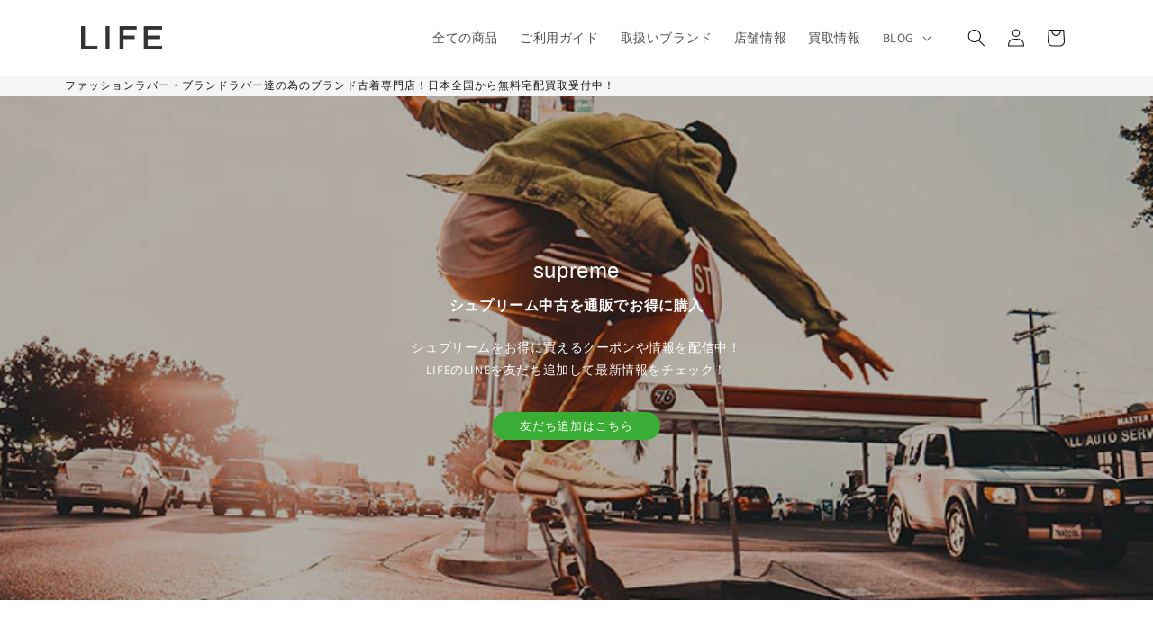

--- FILE ---
content_type: text/css
request_url: https://life-shop.jp/cdn/shop/t/9/assets/custom.css?v=55079466055416047651767600465
body_size: 3146
content:
.main-page-title{font-size:24px}html{scroll-behavior:smooth}.footer_reason{max-width:1100px;margin:50px auto;padding:40px 30px;background-color:#f7f7f7}.footer_reason h2{text-align:center}.footer_reason ul{list-style:none;margin-top:40px;padding:0}.footer_reason ul li h3{font-size:16px}.footer_reason ul li p{font-size:12px;text-align:left;line-height:1.4}@media screen and (min-width: 768px){.footer_reason ul{display:flex;gap:20px;justify-content:space-between}.footer_reason ul li{text-align:center}.footer_reason ul li img{max-width:80px;height:auto}}@media screen and (max-width: 767px){.footer_reason ul li .sp_title{display:flex;align-items:center}.footer_reason ul li .sp_title img{width:30px;height:30px;margin-right:10px}.footer_reason ul li p{margin-top:0}}.store_info_wrap{margin:50px auto}.store_info_wrap h2{text-align:center}.store_info_wrap ul{list-style:none;max-width:700px;margin:40px auto 30px;padding:0}.store_info_wrap ul li{display:flex;flex-direction:column}.store_info_wrap ul li .box{border-radius:10px;box-shadow:0 0 8px #ccc;overflow:hidden;flex-grow:1}.store_info_wrap ul li .box img{width:100%;height:auto}.store_info_wrap ul li .box .store_info{padding:0 20px 20px}.store_info_wrap ul li .box .store_info h3{font-size:17px}.store_info_wrap ul li .box .store_info p{font-size:14px;text-align:left;line-height:1.4}.store_info_wrap ul li .box .store_info p span{font-size:12px}.store_info_wrap ul li .box .store_info dl{font-size:14px}.store_info_wrap ul li .box .store_info dl dd{margin-left:0;line-height:1.4}.store_info_wrap ul li .store_btn{color:#fff;font-size:12px;font-weight:700;line-height:1.4;text-decoration:none;margin:20px auto 0;padding:10px 30px;cursor:pointer;border:none;border-radius:30px;background-color:#de1915}.store_info_wrap ul li .store_btn:hover{opacity:.8}@media screen and (min-width: 768px){.store_info_wrap ul{display:flex;justify-content:space-between}.store_info_wrap ul li{width:48%}}@media screen and (max-width: 767px){.store_info_wrap ul li{margin:0 20px}.store_info_wrap ul li:first-child{margin-bottom:50px}}body #insta-feed{margin-top:40px;padding-bottom:30px}.custom_h2{text-align:center;margin:80px 0 30px}.custom_h3{text-align:center;margin:30px 0}.custom_image{max-width:1100px;margin:30px auto}.custom_image img{height:auto}@media screen and (max-width: 767px){.custom_image img{width:100%}}.custom_image-text{margin:30px auto}@media screen and (min-width: 768px){.custom_image-text{max-width:1100px;display:flex;align-items:center;justify-content:space-between}.custom_image-text img{width:48%;height:auto}.custom_image-text .text{width:48%}}@media screen and (max-width: 767px){.custom_image-text .text{padding:0 20px}.custom_image-text img{width:100%;height:auto}}.custom_buttons{text-align:center;margin:30px 0}.custom_buttons a{min-height:inherit;padding:8px 30px;--border-offset: inherit;border-radius:50px}.custom_buttons a:hover{opacity:.8}.custom_buttons a:hover:after{box-shadow:none!important}.top_collection-list ul{display:flex;flex-wrap:wrap;justify-content:space-between;max-width:1000px;margin:0 auto;padding:0;list-style:none}.top_collection-list ul li{width:31%;margin-bottom:30px;padding:18px 0 0;text-align:center;overflow:hidden;background-color:#e5e5e5}.top_collection-list ul li a{display:block;height:100%;color:#231815;text-decoration:none}.top_collection-list ul li a p{margin:0}.top_collection-list ul li a p.en{font-size:clamp(14px,10.721px + .874vw,22px);font-weight:700}.top_collection-list ul li a p.jp{font-size:14px;margin-bottom:6px}.top_collection-list ul li a img{max-width:240px;height:auto;vertical-align:bottom;transition:transform .5s ease}.top_collection-list ul li a:hover img{transform:scale(1.1)}@media screen and (max-width: 767px){.top_collection-list ul{padding:0 10px}.top_collection-list ul li{width:48%;margin-bottom:18px;display:flex;flex-direction:column;align-items:center}.top_collection-list ul li a{display:contents}.top_collection-list ul li a img{max-width:80%;margin-top:auto}}.top_auto-tabs{margin-top:80px}.tabs-nav{max-width:1000px;margin:0 auto 20px;border-bottom:1px solid #231815;display:flex;justify-content:space-around}.tabs-nav .tab-btn{font-size:22px;border:none;cursor:pointer;margin-bottom:-1px;padding:18px 10px 10px;vertical-align:bottom;box-sizing:border-box;background-color:inherit;border-bottom:1px solid #231815}.tabs-nav .tab-btn:hover{opacity:.7}.tabs-nav .tab-btn.active{font-weight:700;border-bottom:2px solid #E0591D}.top_auto-tabs.loading .tab-content{display:none!important}@media screen and (max-width: 767px){.tabs-nav{text-align:center;border:none;justify-content:space-evenly;align-content:center;flex-wrap:wrap}.tabs-nav .tab-btn{width:45%}}.kaitori_banner{text-align:center;margin:0 auto}.kaitori_banner img{display:block;width:100%;height:auto;max-width:1000px;margin:0 auto}.product__title h1{font-size:20px}.product__text a.link{font-size:2.5rem;font-weight:700;line-height:1;color:#0468ad}.price.price--large.price--show-badge{font-size:2.5rem}.price .price-item{font-weight:700}.payment_method{font-size:1.4rem}.payment_method ul{list-style:none;padding-left:0;margin:0;font-size:1.2rem}.payment_method p,.payment_method li:first-line{font-weight:700}#product_exp2 table th,#product_exp2 table td{font-size:1.1rem}#product_exp2 table th{padding:5px 1em;background:#dedede;width:30%}.item-condition__description{margin:0 0 8px}.item-condition__grades{display:inline-flex;gap:4px;margin:6px auto}.item-condition__grade{min-width:32px;padding:4px 6px;text-align:center;border-radius:3px;font-size:13px;font-weight:700;background:#f1f3f4}.item-condition__grade.on{background:#900;color:#fff}#cond_rank2{max-width:360px}#cond_rank2 th{width:50px;font-size:15px}#cond_rank2 td{font-size:10px}#cond_rank2 th,#cond_rank2 td{padding:8px}#cond_rank2 tr.on{color:#fff;background-color:#900}#cond_rank2 tr.off{background-color:#efefef}p.link_01b a{margin:15px 0;padding:15px;box-sizing:border-box;font-size:13px;color:#fff;text-align:center;display:block;background-color:#333;-webkit-transition:all .2s ease 0s;transition:all .2s ease 0s;text-decoration:none}.product__accordion .accordion__content{font-size:1.1rem}.product-store-info{background:#f5f5f5;padding:20px 40px;margin:0}.store-content{display:flex;column-gap:5rem;flex-direction:row}@media screen and (max-width: 767px){.product-store-info{padding:20px}.product-store-info h3,.store-details h4{text-align:center}.store-content{flex-direction:column;align-items:center}.u-ellipsis{display:block;white-space:nowrap;overflow:hidden;text-overflow:ellipsis;max-width:100%}}.store-details{font-size:1.2rem}@media screen and (max-width: 767px){.store-details{width:100%}}.store-details dl{display:flex;flex-wrap:wrap;width:100%}.store-details dt{width:7rem;text-align:justify;text-align-last:justify;font-weight:700}.store-details dd{width:calc(100% - 8rem);margin-inline-start:5px}.store-image{text-align:center}.store-image img{width:100%;border-radius:8px}#f01{max-width:300px;margin:0 0 10px;height:0px;border:0px solid #000;display:block;overflow:hidden;overflow-x:hidden;overflow-y:hidden}#f02{max-width:300px;margin:10px 0 5px;height:0px;border:0px solid #000;display:block;overflow-x:hidden;overflow-y:hidden}#f03{max-width:300px;margin:5px 0;height:0px;border:0px solid #000;display:block;overflow-x:hidden;overflow-y:hidden;clear:both}#f04{max-width:300px;margin:5px 0;height:0px;border:0px solid #000;display:block;overflow-x:hidden;overflow-y:hidden}.brand_main-visual .banner__text{font-size:14px}.brand_main-visual .banner__buttons{border:none}.brand_main-visual .banner__buttons a{font-size:13px;min-height:inherit;padding:8px 30px;--border-offset: inherit;border-radius:50px;background-color:#3aae36}@media screen and (max-width: 767px){.brand_main-visual .banner__text{font-size:12px}}.brand_item-category{margin:80px 0 30px}.brand_item-category ul{max-width:1100px;margin:30px auto;padding:0 20px;list-style:none;display:flex;flex-wrap:wrap}.related-brands ul{max-width:900px}.brand_item-category ul li{width:calc(25% - 15px);min-height:100px;margin-bottom:20px;display:flex;align-items:center;position:relative;overflow:hidden;background-color:#e5e5e5}.related-brands ul li{width:calc(33% - 15px)}.brand_item-category ul li a{color:#231815;text-decoration:none;display:block;width:100%}.brand_item-category ul li a .category_name{line-height:1.3;display:inline-block;margin-left:20px;padding:6px 6px 6px 0;position:relative;z-index:1;background-color:#e5e5e57f}.brand_item-category ul li a .category_name .en{font-weight:700;display:block}.brand_item-category ul li a .category_name .jp{font-size:10px;display:block}.brand_item-category ul li a img{width:auto;height:110px;position:absolute;right:-20px;bottom:-20px}@media screen and (min-width: 768px){.brand_item-category ul li:not(:nth-child(4n)){margin-right:20px}.related-brands ul li:not(:nth-child(4n)){margin-right:0}.related-brands ul li:not(:nth-child(3n)){margin-right:20px}}@media screen and (max-width: 767px){.brand_item-category ul li{width:calc(50% - 10px)}.brand_item-category ul li:nth-child(odd){margin-right:20px}}.brand_major-model h3{font-weight:700}.brand_major-model ul{list-style:none;max-width:1100px;margin:20px auto;padding:0}.brand_major-model ul li{display:flex;flex-direction:column;margin:10px;padding:20px;box-shadow:0 0 8px #ccc}.brand_major-model ul li img{display:block;width:80%;height:auto;margin:0 auto}.brand_major-model ul li p{font-size:14px;line-height:1.5;flex-grow:1;margin:0}.brand_major-model ul li a{color:#fff;font-size:12px;font-weight:700;text-decoration:none;text-align:center;display:block;width:70%;margin:30px auto 20px;padding:4px;border-radius:30px;background-color:#de1915}@media screen and (min-width: 768px){.brand_major-model ul{display:flex;justify-content:space-between}.brand_major-model ul li{width:30%}}@media screen and (max-width: 767px){.brand_major-model ul li{margin-bottom:20px}}.brand_recommended ul{list-style:none;max-width:1100px;margin:50px auto 0;padding:0;display:flex;flex-wrap:wrap}.brand_recommended ul li{text-align:center;display:flex;flex-direction:column}.brand_recommended ul li a{text-decoration:none;display:block;flex-grow:1}.brand_recommended ul li a h3{font-size:14px;margin-bottom:0}.brand_recommended ul li .price{margin-bottom:0}.brand_recommended ul li .soldout,.brand_recommended ul li button[type=submit]{color:#fff;font-size:12px;font-weight:700;line-height:1.4;width:70%;margin:20px auto;padding:4px;border:none;border-radius:30px}.brand_recommended ul li .soldout{background-color:#aaa}.brand_recommended ul li button[type=submit]{cursor:pointer;background-color:#de1915}.brand_recommended ul li button[type=submit]:hover{opacity:.8}.brand_recommended .load-more-wrap{text-align:center}.brand_recommended .load-more{color:#fff;font-size:12px;font-weight:700;line-height:1.4;margin-bottom:30px;padding:10px 50px;cursor:pointer;border:none;border-radius:10px;background-color:#000}.brand_recommended .load-more:hover{opacity:.8}@media screen and (min-width: 768px){.brand_recommended ul li{width:calc(25% - 15px);margin-bottom:50px}.brand_recommended ul li:not(:nth-child(4n)){margin-right:20px}.brand_recommended ul li img{width:90%;height:auto}.brand_recommended .load-more-wrap{margin-top:-20px}}@media screen and (max-width: 767px){.brand_recommended ul li{width:50%;padding:20px}.brand_recommended ul li img{width:100%;height:auto}.brand_recommended ul li button[type=submit]{width:80%}}.brand_celebrity_list{margin-top:50px}.brand_celebrity{max-width:1000px;margin:20px auto;padding:30px 50px;display:flex;align-items:center;justify-content:space-between;background-color:#f7f7f7}.brand_celebrity img{width:30%;height:auto}.brand_celebrity .brand_celebrity_inner{width:65%}.brand_celebrity .brand_celebrity_inner h3{font-size:22px;font-weight:700}.brand_celebrity .brand_celebrity_inner .celebrity{font-weight:700}.brand_celebrity .brand_celebrity_inner .details{font-size:14px}@media screen and (max-width: 767px){.brand_celebrity{padding:20px;flex-direction:column}.brand_celebrity .brand_celebrity_inner{display:contents}.brand_celebrity .brand_celebrity_inner h3{order:0}.brand_celebrity img{order:1;width:50%}.brand_celebrity .brand_celebrity_inner .celebrity{order:2;margin:30px 0 0}.brand_celebrity .brand_celebrity_inner .details{order:3}}.brand_collaboration{max-width:1000px;margin:30px auto 50px}.brand_collaboration h3{font-size:20px;font-weight:700}.brand_collaboration ul{list-style:none;padding:0}.brand_collaboration ul li{text-align:center}.brand_collaboration ul li p{font-size:12px;text-align:left;margin-top:0}.brand_collaboration .explanation{padding:10px 20px;background-color:#f7f7f7}@media screen and (min-width: 768px){.brand_collaboration ul{display:flex}.brand_collaboration ul li{width:calc(33% - 20px)}.brand_collaboration ul li:not(:last-child){margin-right:30px}.brand_collaboration ul li img{display:block;width:80%;height:auto;margin:0 auto}.brand_collaboration ul li h4{display:inline-block;text-align:left}}@media screen and (max-width: 767px){.brand_collaboration{padding:0 20px}.brand_collaboration ul li{padding:20px 0 10px;border-bottom:1px solid #ccc}}.brand_history{max-width:1100px;margin:30px auto}.brand_history li{line-height:1.5;margin-bottom:8px}@media screen and (max-width: 767px){.brand_history ul{padding-right:20px}}.brand_purchase{margin:80px 0}.brand_purchase h2{font-weight:700}.brand_purchase .banner__buttons a{font-size:13px;min-height:inherit;padding:8px 30px;--border-offset: inherit;border-radius:50px;background-color:#de1915}.brand_purchase .banner__buttons a:hover:after{box-shadow:inherit}.brand_store{max-width:1100px;margin:0 auto}.brand_store img{width:100%;height:auto}.brand_store .video-section__media{margin:50px 0 40px}@media screen and (max-width: 767px){.brand_store .video-section__media{margin:30px 10px}}.guide-faq{margin:2rem 0}.guide-faq h1{margin-bottom:1rem}.guide-faq h2{margin:4rem 0 1rem;border-left:4px solid #000;padding-left:1rem}.guide-faq h3{margin:3rem 0 1rem}.guide-faq ul{padding-left:1.4rem;margin:.4rem 0 .8rem}.guide-faq p{margin:.4rem 0}.guide-faq .faq-group{margin-top:.5rem}.guide-faq details{margin-bottom:1rem;padding:.25rem 0}.guide-faq details summary{cursor:pointer;list-style:none;font-weight:600;padding:.4rem 0;color:#0a70c4}.guide-faq details summary:before{content:"Q.";font-weight:700;margin-right:.5rem;color:#0a70c4}.guide-faq .faq-answer{padding:.5rem 0 .75rem 1.5rem;line-height:1.4;border-left:2px solid #ddd;margin-bottom:.25rem}.guide-faq .faq-answer:before{content:"A.";display:block;font-weight:700;margin-bottom:.25rem;color:#555}.guide-faq details summary::-webkit-details-marker{display:none}.guide-faq .note{color:#666}.bd-wrap{max-width:1100px;margin:0 auto;padding:12px 0}.bd-title{font-size:1.4rem;margin:0 0 8px}.bd-desc{margin:0 0 14px;opacity:.8;font-size:.95rem}.bd-nav{display:flex;flex-wrap:wrap;gap:8px;margin:0 0 18px}.bd-nav__link{display:inline-flex;align-items:center;justify-content:center;min-width:34px;height:34px;padding:0 10px;border:1px solid rgba(0,0,0,.18);border-radius:6px;text-decoration:none;color:inherit;background:transparent}.bd-nav__link:hover{border-color:#00000073}.bd-section{padding:18px 0;border-top:1px solid rgba(0,0,0,.12)}.bd-h{font-size:1.2rem;margin:0 0 12px}.bd-grid{list-style:none;margin:0;padding:0;display:grid;grid-template-columns:repeat(4,minmax(0,1fr));gap:15px 18px}@media (max-width: 990px){.bd-grid{grid-template-columns:repeat(2,minmax(0,1fr))}}@media (max-width: 749px){.bd-grid{grid-template-columns:1fr}}.bd-item{line-height:1.35;min-width:0}.bd-link{display:block;text-decoration:none;color:inherit}.bd-link:hover .bd-en{text-decoration:underline}.bd-en{display:block;font-weight:600}.bd-ja{display:block;opacity:.75;font-size:.65em;margin-top:2px}.bd-en,.bd-ja{overflow:hidden;text-overflow:ellipsis;white-space:nowrap}.brand-back{margin-top:1.5rem;text-align:right}.brand-back a{font-size:1rem;color:rgba(var(--color-foreground),.6);text-decoration:none}.brand-back a:hover{color:rgb(var(--color-foreground))}[id^=brand-],#brand-index{scroll-margin-top:calc(var(--header-height, 80px) + 24px)}.buy-page{color:#333;line-height:1.6;background-color:#fff}.buy-page *{margin:0;padding:0;box-sizing:border-box}.buy-page img{max-width:100%;height:auto;display:block;border:none}.buy-page a{text-decoration:none;color:inherit}.buy-page a:hover{opacity:.8}.buy-page .container{max-width:900px;margin:0 auto;padding:0 20px;text-align:center}.buy-page .section-title{font-size:32px;font-weight:700;color:#222;text-align:center;margin:50px 0 15px;line-height:1.3}.buy-page .section-subtitle{font-size:14px;color:#999;text-align:center;margin:0 0 40px;font-weight:400}.buy-page .section-title-image{width:100%;max-width:600px;height:auto;margin:30px auto;display:block}.buy-page .btn{display:inline-block;padding:10px 32px;border-radius:25px;font-weight:600;text-align:center;transition:opacity .3s ease;cursor:pointer;border:none;font-size:15px}.buy-page .btn-primary{background-color:#00a300;color:#fff}.buy-page .btn-primary:hover,.buy-page .btn-phone:hover{opacity:.85}.buy-page .btn-phone{color:#0a70c4}.buy-page .hero-section{background-color:#f7f6f3}.buy-page .hero{display:grid;grid-template-columns:2fr 3fr;gap:30px;max-width:900px;margin:0 auto;justify-items:center;align-items:center;padding:40px 0}.buy-page .hero-content{position:relative;display:flex;justify-content:center;overflow:hidden;align-content:center;align-items:center;flex-direction:column;row-gap:20px}.buy-page img.hero-image-left{max-width:80%}.buy-page .hero-button{width:80%}.buy-page .purchase-methods{padding:60px 0}.buy-page .methods-grid{display:grid;grid-template-columns:repeat(2,1fr);gap:20px;margin-top:50px}.buy-page .method-card{overflow:hidden;border-radius:4px}.buy-page .method-card img{width:100%;height:auto;display:block}.buy-page .feature{padding:60px 0;background-color:#fff}.buy-page .feature-image{width:100%;max-width:1000px;height:auto;margin:50px auto;display:block}.buy-page .feature .cta-buttons{margin-top:50px}.buy-page .results{padding:60px 0;background-color:#f7f6f3}.buy-page .results-grid{display:grid;grid-template-columns:repeat(6,1fr);gap:12px;margin:50px 0}.buy-page .results-grid img{width:100%;height:auto;aspect-ratio:2 / 2.5;object-fit:cover;display:block}.buy-page .buyer-life{padding:60px 0;background-color:#fff}.buy-page .life-grid{display:grid;grid-template-columns:repeat(2,1fr);margin:50px 0}.buy-page .life-grid img{width:100%;height:auto;display:block}.buy-page .line-appraisal{padding:40px 0 0;background-color:#f7f6f3}.buy-page .appraisal-grid{display:grid;grid-template-columns:1fr 1fr;gap:50px;align-items:center;margin:50px 0}.buy-page .appraisal-grid img{width:100%;height:auto;display:block}.buy-page .appraisal-content{display:flex;flex-direction:column;gap:30px}.buy-page .brands{padding:60px 0;background-color:#fff}.buy-page .brands-grid{display:grid;grid-template-columns:repeat(5,1fr);gap:15px;margin:50px 0}.buy-page .brands-grid a{display:block;overflow:hidden}.buy-page .brands-grid img{width:100%;height:auto;aspect-ratio:208 / 90;object-fit:cover;display:block}.buy-page .view-more{width:100%;max-width:512px;margin:40px auto;display:block}.buy-page .footer-feature{padding:60px 0;background-color:#f7f6f3}.buy-page .footer-feature img{width:100%;height:auto;margin:40px 0;display:block}.buy-page .footer-image{padding:0}.buy-page .footer-logo{background-color:#333;padding:20px 60px;text-align:center;margin:-4px auto 0;display:flex;justify-content:center}.buy-page .footer-logo img{max-width:900px;text-align:center}.buy-page .cta-buttons{display:flex;gap:20px;justify-content:center;margin:50px 0;flex-wrap:wrap}.buy-page .cta-buttons .btn{flex-shrink:0}@media (max-width: 768px){.buy-page .section-title{font-size:24px;margin:35px 0 10px}.buy-page .section-subtitle{font-size:13px;margin:0 0 25px}.buy-page .btn{padding:12px 24px;font-size:14px}.buy-page .hero{grid-template-columns:1fr;flex-direction:column-reverse;padding:40px}.buy-page .hero-content:first-child{order:2}.buy-page .hero-content:last-child{order:1}.buy-page .hero-button{bottom:25px}.buy-page .purchase-methods{padding:40px 0}.buy-page .methods-grid{grid-template-columns:repeat(2,1fr);gap:12px;margin-top:30px}.buy-page .feature{padding:40px 0}.buy-page .feature-image{margin:30px auto}.buy-page .results{padding:40px 0}.buy-page .results-grid{grid-template-columns:repeat(3,1fr);gap:8px;margin:30px 0}.buy-page .buyer-life{padding:40px 0}.buy-page .life-grid{gap:25px;margin:30px 0}.buy-page .line-appraisal{padding:40px 0}.buy-page .appraisal-grid{gap:25px;margin:30px 0}.buy-page .appraisal-content{gap:20px}.buy-page .brands{padding:40px 0}.buy-page .brands-grid{grid-template-columns:repeat(3,1fr);gap:8px;margin:30px 0}.buy-page .view-more{margin:25px auto}.buy-page .footer-feature{padding:40px 0}.buy-page .footer-feature img{margin:25px 0}.buy-page .cta-buttons{gap:15px;margin:30px 0}.buy-page .feature .cta-buttons{margin-top:30px}.buy-page .container{padding:0 12px}.buy-page .section-title{font-size:20px;margin:30px 0 8px}.buy-page .section-subtitle{font-size:12px;margin:0 0 20px}.buy-page .btn{padding:11px 20px;font-size:13px}.buy-page .hero{padding:30px}.buy-page .hero-button{bottom:20px;padding:12px 20px;font-size:13px}.buy-page .purchase-methods{padding:30px 0}.buy-page .methods-grid{grid-template-columns:1fr;gap:10px;margin-top:25px}.buy-page .feature{padding:30px 0}.buy-page .feature-image{margin:25px auto}.buy-page .results{padding:30px 0}.buy-page .results-grid{grid-template-columns:repeat(2,1fr);gap:6px;margin:25px 0}.buy-page .buyer-life{padding:30px 0}.buy-page .life-grid{gap:15px;margin:25px 0;grid-template-columns:repeat(1,1fr)}.buy-page .line-appraisal{padding:30px 0}.buy-page .appraisal-grid{gap:15px;margin:25px 0}.buy-page .appraisal-content{gap:15px}.buy-page .brands{padding:30px 0}.buy-page .brands-grid{grid-template-columns:repeat(2,1fr);gap:6px;margin:25px 0}.buy-page .view-more{margin:20px auto}.buy-page .footer-feature{padding:30px 0}.buy-page .footer-feature img{margin:20px 0}.buy-page .cta-buttons{gap:10px;margin:25px 0;flex-direction:column}.buy-page .cta-buttons .btn{width:100%}.buy-page .footer-logo img{max-width:100%}}
/*# sourceMappingURL=/cdn/shop/t/9/assets/custom.css.map?v=55079466055416047651767600465 */
